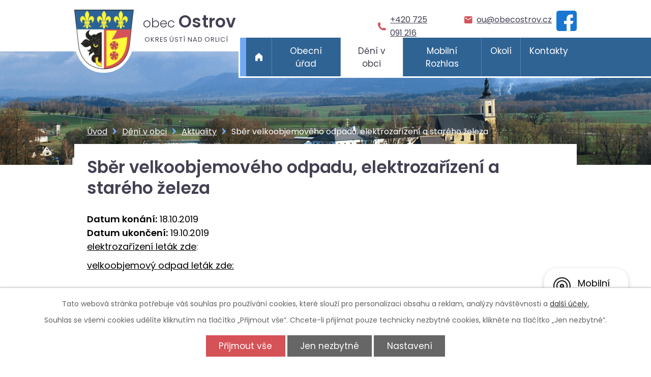

--- FILE ---
content_type: text/html; charset=utf-8
request_url: https://www.obecostrov.cz/aktuality/sber-velkoobjemoveho-odpadu-elektrozarizeni-a-stareho-zeleza-403129
body_size: 6568
content:
<!DOCTYPE html>
<html lang="cs" data-lang-system="cs">
	<head>



		<!--[if IE]><meta http-equiv="X-UA-Compatible" content="IE=EDGE"><![endif]-->
			<meta name="viewport" content="width=device-width, initial-scale=1, user-scalable=yes">
			<meta http-equiv="content-type" content="text/html; charset=utf-8" />
			<meta name="robots" content="index,follow" />
			<meta name="author" content="Antee s.r.o." />
			<meta name="description" content="elektrozařízení leták zde:
velkoobjemový odpad leták zde: " />
			<meta name="keywords" content="obec Ostrov, Lanškroun, Ústí nad Orlicí" />
			<meta name="viewport" content="width=device-width, initial-scale=1, user-scalable=yes" />
<title>Sběr velkoobjemového odpadu, elektrozařízení a starého železa | Obec Ostrov</title>

		<link rel="stylesheet" type="text/css" href="https://cdn.antee.cz/jqueryui/1.8.20/css/smoothness/jquery-ui-1.8.20.custom.css?v=2" integrity="sha384-969tZdZyQm28oZBJc3HnOkX55bRgehf7P93uV7yHLjvpg/EMn7cdRjNDiJ3kYzs4" crossorigin="anonymous" />
		<link rel="stylesheet" type="text/css" href="/style.php?nid=Sk1B&amp;ver=1768399196" />
		<link rel="stylesheet" type="text/css" href="/css/libs.css?ver=1768399900" />
		<link rel="stylesheet" type="text/css" href="https://cdn.antee.cz/genericons/genericons/genericons.css?v=2" integrity="sha384-DVVni0eBddR2RAn0f3ykZjyh97AUIRF+05QPwYfLtPTLQu3B+ocaZm/JigaX0VKc" crossorigin="anonymous" />

		<script src="/js/jquery/jquery-3.0.0.min.js" ></script>
		<script src="/js/jquery/jquery-migrate-3.1.0.min.js" ></script>
		<script src="/js/jquery/jquery-ui.min.js" ></script>
		<script src="/js/jquery/jquery.ui.touch-punch.min.js" ></script>
		<script src="/js/libs.min.js?ver=1768399900" ></script>
		<script src="/js/ipo.min.js?ver=1768399889" ></script>
			<script src="/js/locales/cs.js?ver=1768399196" ></script>

			<script src='https://www.google.com/recaptcha/api.js?hl=cs&render=explicit' ></script>

		<link href="/uredni-deska?action=atom" type="application/atom+xml" rel="alternate" title="Úřední deska">
		<link href="/aktuality?action=atom" type="application/atom+xml" rel="alternate" title="Aktuality">
		<link href="/usneseni-zastupitelstva?action=atom" type="application/atom+xml" rel="alternate" title="Usnesení zastupitelstva">
<link rel="preconnect" href="https://fonts.gstatic.com/" crossorigin>
<link href="https://fonts.googleapis.com/css2?family=Poppins:wght@300;400;600&amp;display=fallback" rel="stylesheet">
<link href="/image.php?nid=604&amp;oid=7713395" rel="icon" type="image/png">
<link rel="shortcut icon" href="/image.php?nid=604&amp;oid=7713395">
<link rel="preload" href="/image.php?nid=604&amp;oid=7713398" as="image">
<script>
ipo.api.live('body', function(el) {
//posun patičky
$(el).find("#ipocopyright").insertAfter("#ipocontainer");
//třída action-button na backlink
$(el).find(".event > a").addClass("action-button");
//přesun vyhledávání
$(el).find(".fulltextSearchForm").appendTo(".fulltext_wrapper");
});
</script>
<script>
ipo.api.live('body', function(el) {
$(el).find(".fulltextSearchForm input[type=text]").attr("placeholder", "hledat na webu");
});
</script>



	</head>

	<body id="page3685009" class="subpage3685009 subpage7710168"
			
			data-nid="604"
			data-lid="CZ"
			data-oid="3685009"
			data-layout-pagewidth="1024"
			
			data-slideshow-timer="3"
			 data-ipo-article-id="403129"
						
				
				data-layout="responsive" data-viewport_width_responsive="1024"
			>



							<div id="snippet-cookiesConfirmation-euCookiesSnp">			<div id="cookieChoiceInfo" class="cookie-choices-info template_1">
					<p>Tato webová stránka potřebuje váš souhlas pro používání cookies, které slouží pro personalizaci obsahu a reklam, analýzy návštěvnosti a 
						<a class="cookie-button more" href="https://navody.antee.cz/cookies" target="_blank">další účely.</a>
					</p>
					<p>
						Souhlas se všemi cookies udělíte kliknutím na tlačítko „Přijmout vše“. Chcete-li přijímat pouze technicky nezbytné cookies, klikněte na tlačítko „Jen nezbytné“.
					</p>
				<div class="buttons">
					<a class="cookie-button action-button ajax" id="cookieChoiceButton" rel=”nofollow” href="/aktuality/sber-velkoobjemoveho-odpadu-elektrozarizeni-a-stareho-zeleza-403129?do=cookiesConfirmation-acceptAll">Přijmout vše</a>
					<a class="cookie-button cookie-button--settings action-button ajax" rel=”nofollow” href="/aktuality/sber-velkoobjemoveho-odpadu-elektrozarizeni-a-stareho-zeleza-403129?do=cookiesConfirmation-onlyNecessary">Jen nezbytné</a>
					<a class="cookie-button cookie-button--settings action-button ajax" rel=”nofollow” href="/aktuality/sber-velkoobjemoveho-odpadu-elektrozarizeni-a-stareho-zeleza-403129?do=cookiesConfirmation-openSettings">Nastavení</a>
				</div>
			</div>
</div>				<div id="ipocontainer">

			<div class="menu-toggler">

				<span>Menu</span>
				<span class="genericon genericon-menu"></span>
			</div>

			<span id="back-to-top">

				<i class="fa fa-angle-up"></i>
			</span>

			<div id="ipoheader">

				<div class="header">
	<div class="layout-container flex-container">
		<div>
			<a href="/" class="header-logo">
				<img src="/image.php?nid=604&amp;oid=7713398" alt="obec Ostrov">
				<span class="brand_name">
					<span class="main_name">
						<span>obec</span> <strong>Ostrov</strong>
					</span>
					<span class="sub_name">
						<span>okres Ústí nad Orlicí</span>
					</span>
				</span>
			</a>
		</div>
		<div class="header_action">
			<div class="fulltext_wrapper"></div>
			<div class="header_contacts">
				<a title="Zavolat" href="tel:+420725091216">
					<span class="header_link phone">
						<span class="icon_holder">
							<img src="/file.php?nid=604&amp;oid=7715172" alt="Telefon">
						</span>
						<span class="text_holder">+420 725 091 216</span>
					</span>
				</a>
				<a title="Napsat e-mail" href="mailto:ou@obecostrov.cz">
					<span class="header_link email">
						<span class="icon_holder">
							<img src="/file.php?nid=604&amp;oid=7715174" alt="E-mail">
						</span>
						<span class="text_holder">ou@obecostrov.cz</span>
					</span>
				</a>
				<div class="facebook_logo">
					<a href="https://www.facebook.com/ostrovulanskrouna" target="_blank" title="Obec Ostrov - Facebook">
						<img src="/image.php?nid=604&amp;oid=9650397" alt="Facebook - logo">
					</a>
				</div>
			</div>
		</div>
	</div>
</div>



<div class="header_image_wrapper next_pages">
	
		 
		<div class="header_image" style="background-image:url(/image.php?oid=7713669&amp;nid=604);"></div>
		 
	
</div>			</div>

			<div id="ipotopmenuwrapper">

				<div id="ipotopmenu">
<h4 class="hiddenMenu">Horní menu</h4>
<ul class="topmenulevel1"><li class="topmenuitem1 noborder" id="ipomenu7710161"><a href="/">Úvod</a></li><li class="topmenuitem1" id="ipomenu15217"><a href="/obecni-urad">Obecní úřad</a><ul class="topmenulevel2"><li class="topmenuitem2" id="ipomenu15218"><a href="/zakladni-informace">Základní informace</a></li><li class="topmenuitem2" id="ipomenu15219"><a href="/popis-uradu">Popis úřadu</a></li><li class="topmenuitem2" id="ipomenu3685105"><a href="/povinne-zverejnovane-informace">Povinně zveřejňované informace</a></li><li class="topmenuitem2" id="ipomenu15220"><a href="/poskytovani-informaci-prijem-podani">Poskytování informací, příjem podání</a></li><li class="topmenuitem2" id="ipomenu15221"><a href="/vyhlasky-zakony">Vyhlášky, zákony</a></li><li class="topmenuitem2" id="ipomenu11411135"><a href="/usneseni-zastupitelstva">Usnesení zastupitelstva</a></li><li class="topmenuitem2" id="ipomenu2391235"><a href="/rozpocet">Rozpočet</a></li><li class="topmenuitem2" id="ipomenu5518081"><a href="/strednedoby-vyhled-rozpoctu-rozpoctova-opatreni">Střednědobý výhled rozpočtu, rozpočtová opatření</a></li><li class="topmenuitem2" id="ipomenu15223"><a href="/elektronicka-podatelna">Elektronická podatelna</a></li><li class="topmenuitem2" id="ipomenu2074443"><a href="/uredni-deska">Úřední deska</a></li><li class="topmenuitem2" id="ipomenu7764965"><a href="https://cro.justice.cz/" target="_blank">Registr oznámení</a></li><li class="topmenuitem2" id="ipomenu3079125"><a href="/verejne-zakazky">Veřejné zakázky</a></li><li class="topmenuitem2" id="ipomenu7409038"><a href="/strategicke-dokumenty">Strategické dokumenty</a></li><li class="topmenuitem2" id="ipomenu5208155"><a href="/verejnopravni-smlouvy">Veřejnoprávní smlouvy</a></li></ul></li><li class="topmenuitem1 active" id="ipomenu7710168"><a href="/deni-v-obci">Dění v obci</a><ul class="topmenulevel2"><li class="topmenuitem2" id="ipomenu9683789"><a href="/ostrovsky-zpravodaj">Ostrovský zpravodaj</a></li><li class="topmenuitem2 active" id="ipomenu3685009"><a href="/aktuality">Aktuality</a></li><li class="topmenuitem2" id="ipomenu3685227"><a href="/fotogalerie">Fotogalerie</a></li><li class="topmenuitem2" id="ipomenu4628245"><a href="/obecni-symboly">Obecní symboly</a></li><li class="topmenuitem2" id="ipomenu3959974"><a href="/tj-sokol-ostrov">TJ Sokol Ostrov</a></li><li class="topmenuitem2" id="ipomenu11876734"><a href="/zo-csop-trosecnici">ZO ČSOP TROSEČNÍCI</a></li><li class="topmenuitem2" id="ipomenu9332830"><a href="http://www.zsmsostrov.cz" target="_blank">ZŠ a MŠ</a></li><li class="topmenuitem2" id="ipomenu12319571"><a href="https://www.csicr.cz/cz/Registr-inspekcnich-zprav?d=10906" target="_blank">Inspekční zprávy PO Základní škola a Mateřská škola Ostrov</a></li><li class="topmenuitem2" id="ipomenu21318"><a href="/podnikatele">Podnikatelé</a></li><li class="topmenuitem2" id="ipomenu11222900"><a href="https://www.zsmsostrov.cz/skolni-jidelna" target="_blank">Školní jídelna</a></li><li class="topmenuitem2" id="ipomenu6284310"><a href="/informace-a-pristup-k-osobnim-udajum">Informace a přístup k osobním údajům</a></li><li class="topmenuitem2" id="ipomenu4712147"><a href="/poradnik-na-drevo">Pořadník na dřevo</a></li><li class="topmenuitem2" id="ipomenu9832928"><a href="/cenik-sluzeb-a-dreva">Ceník služeb a dřeva</a></li><li class="topmenuitem2" id="ipomenu3055250"><a href="/poplatky-vodne">Poplatky, vodné</a></li><li class="topmenuitem2" id="ipomenu3057866"><a href="/trideni-a-svoz-odpadu">Třídění a svoz odpadů</a></li><li class="topmenuitem2" id="ipomenu9333011"><a href="https://geoportal.gepro.cz/OBCE/580732#/" target="_blank">Mapa - Geoportál</a></li><li class="topmenuitem2" id="ipomenu9522367"><a href="/hriste-provozni-rady">Hřiště - provozní řády</a></li><li class="topmenuitem2" id="ipomenu11938699"><a href="/virtualni-prohlidka">Virtuální prohlídka</a></li></ul></li><li class="topmenuitem1" id="ipomenu8145130"><a href="/mobilni-rozhlas">Mobilní Rozhlas</a></li><li class="topmenuitem1" id="ipomenu7710178"><a href="/okoli">Okolí</a><ul class="topmenulevel2"><li class="topmenuitem2" id="ipomenu3688890"><a href="/akce-v-okoli">Akce v okolí</a></li><li class="topmenuitem2" id="ipomenu6815670"><a href="/letecke-snimky">Letecké snímky</a></li></ul></li><li class="topmenuitem1" id="ipomenu7716120"><a href="/kontakty">Kontakty</a></li></ul>
					<div class="cleartop"></div>
				</div>
			</div>
			<div id="ipomain">
				
				<div id="ipomainframe">
					<div id="ipopage">
<div id="iponavigation">
	<h5 class="hiddenMenu">Drobečková navigace</h5>
	<p>
			<a href="/">Úvod</a> <span class="separator">&gt;</span>
			<a href="/deni-v-obci">Dění v obci</a> <span class="separator">&gt;</span>
			<a href="/aktuality">Aktuality</a> <span class="separator">&gt;</span>
			<span class="currentPage">Sběr velkoobjemového odpadu, elektrozařízení a starého železa</span>
	</p>

</div>
						<div class="ipopagetext">
							<div class="blog view-detail content">
								
								<h1>Sběr velkoobjemového odpadu, elektrozařízení a starého železa</h1>

<div id="snippet--flash"></div>
								
																	

<hr class="cleaner">




<hr class="cleaner">

<div class="article">
			<div class="dates table-row auto">
			<span class="box-by-content">Datum konání:</span>
			<div class="type-datepicker">18.10.2019</div>
		</div>
				<div class="dates table-row auto">
			<span class="box-by-content">Datum ukončení:</span>
			<div class="type-datepicker">19.10.2019</div>
		</div>
			

	<div class="paragraph text clearfix">
<p><a href="/file.php?nid=604&amp;oid=7119770">elektrozařízení leták zde</a>:</p>
<p><a href="/file.php?nid=604&amp;oid=7119773">velkoobjemový odpad leták zde</a><a href="/file.php?nid=604&amp;oid=7119754">: </a></p>	</div>
		
<div id="snippet--images"><div class="images clearfix">

	</div>
</div>


<div id="snippet--uploader"></div>			<div class="article-footer">
							<div id="snippet-assessment-assessment407550"><div class="ratings">
	<div class="ratings-item">
		<a class="like ajax" href="/aktuality/sber-velkoobjemoveho-odpadu-elektrozarizeni-a-stareho-zeleza-403129?assessment-id=407550&amp;assessment-value=1&amp;do=assessment-assess" title="líbí se mi" rel="nofollow"><i class="fa fa-thumbs-up"></i></a>
		<span title="0 lidem se toto líbí">0</span>
	</div>
	<div class="ratings-item">
		<a class="dislike ajax" href="/aktuality/sber-velkoobjemoveho-odpadu-elektrozarizeni-a-stareho-zeleza-403129?assessment-id=407550&amp;assessment-value=0&amp;do=assessment-assess" title="nelíbí se mi" rel="nofollow"><i class="fa fa-thumbs-down"></i></a>
		<span title="0 lidem se toto nelíbí">0</span>
	</div>
</div>
</div>						<div class="published"><span>Publikováno:</span> 12. 9. 2019 11:08</div>

					</div>
	
</div>

<hr class="cleaner">
<div class="content-paginator clearfix">
	<span class="linkprev">
		<a href="/aktuality/mobilni-sber-nebezpecneho-odpadu-403140">

			<span class="linkprev-chevron">
				<i class="fa fa-angle-left"></i>
			</span>
			<span class="linkprev-text">
				<span class="linkprev-title">Mobilní sběr…</span>
				<span class="linkprev-date">Publikováno: 12. 9. 2019 11:22</span>
			</span>
		</a>
	</span>
	<span class="linkback">
		<a href='/aktuality'>
			<span class="linkback-chevron">
				<i class="fa fa-undo"></i>
			</span>
			<span class="linkback-text">
				<span>Zpět na přehled</span>
			</span>
		</a>
	</span>
	<span class="linknext">
		<a href="/aktuality/pozvanka-na-vystavu-jirin-do-hornich-hermanic-401342">

			<span class="linknext-chevron">
				<i class="fa fa-angle-right"></i>
			</span>
			<span class="linknext-text">
				<span class="linknext-title">Pozvánka na výstavu…</span>
				<span class="linknext-date">Publikováno: 5. 9. 2019 8:05</span>
			</span>
		</a>
	</span>
</div>

		
															</div>
						</div>
					</div>


					

					

					<div class="hrclear"></div>
					<div id="ipocopyright">
<div class="copyright">
	<div class="page_footer flex-container">
	<div class="left_col">
		<div class="footer_content">
			<div class="flex-container">
				<div class="footer_block">
					<h2>
						Rychlá navigace
					</h2>
					<p>
						<a href="/aktuality">Aktuality</a><br>
						<a href="/obecni-urad">Obecní úřad</a><br>
						<a href="/uredni-deska">Obec</a><br>
						<a href="/akce-v-okoli">Spolky a kluby</a>
					</p>
				</div>
				<div class="footer_block">
					<h2>
						Obecní úřad
					</h2>
					<p>
						Obec Ostrov <br>
						561 22 Ostrov 285
					</p>
					<p>
						<strong>Telefon:</strong> <a class="page_footer_contact phone" href="tel:+420465323622">+420 465 323 622</a> <br>
						<strong>E-mail:</strong> <a class="page_footer_contact mail" href="mailto:ou@obecostrov.cz">ou@obecostrov.cz</a>
					</p>
				</div>
			</div>
		</div>
	</div>
	<div class="right_col">
		<a title="Zobrazit na mapě" href="https://mapy.cz/s/nepenapome" target="_blank" rel="noopener noreferrer">
			<span class="map_action">
				<span>Zobrazit na mapě</span>
			</span>
		</a>
	</div>
</div>
<div class="row antee">
	<div class="layout-container flex-container">
		<div class="left_col">
			<strong>© 2026 Ostrov</strong> <a href="mailto:ou@obecostrov.cz">Kontaktovat webmastera</a>, <span id="links"><a href="/mapa-stranek">Mapa stránek</a>, <a href="/prohlaseni-o-pristupnosti">Prohlášení o přístupnosti</a></span>
		</div>
		<div class="right_col">
			<strong>ANTEE s.r.o.</strong> - <a href="https://www.antee.cz/" target="_blank" rel="noopener noreferrer">Tvorba webových stránek, Redakční systém IPO</a>
		</div>
	</div>
</div>
</div>
					</div>
					<div id="ipostatistics">
<script >
	var _paq = _paq || [];
	_paq.push(['disableCookies']);
	_paq.push(['trackPageView']);
	_paq.push(['enableLinkTracking']);
	(function() {
		var u="https://matomo.antee.cz/";
		_paq.push(['setTrackerUrl', u+'piwik.php']);
		_paq.push(['setSiteId', 2900]);
		var d=document, g=d.createElement('script'), s=d.getElementsByTagName('script')[0];
		g.defer=true; g.async=true; g.src=u+'piwik.js'; s.parentNode.insertBefore(g,s);
	})();
</script>
<script >
	$(document).ready(function() {
		$('a[href^="mailto"]').on("click", function(){
			_paq.push(['setCustomVariable', 1, 'Click mailto','Email='+this.href.replace(/^mailto:/i,'') + ' /Page = ' +  location.href,'page']);
			_paq.push(['trackGoal', null]);
			_paq.push(['trackPageView']);
		});

		$('a[href^="tel"]').on("click", function(){
			_paq.push(['setCustomVariable', 1, 'Click telefon','Telefon='+this.href.replace(/^tel:/i,'') + ' /Page = ' +  location.href,'page']);
			_paq.push(['trackPageView']);
		});
	});
</script>
					</div>

					<div id="ipofooter">
						<div class="rozhlas-banner-container"><a class="rozhlas-banner__icon animated pulse" title="Zobrazit mobilní rozhlas" href="#"> <img src="/img/mobilni-rozhlas/banner_icon.png" alt="logo"> <span class="rozhlas-title">Mobilní <br>Rozhlas</span> <span class="rozhlas-subtitle">Novinky z úřadu přímo do vašeho telefonu</span> </a>
	<div class="rozhlas-banner">
		<div class="rozhlas-banner__close"><a title="zavřít"><img src="/img/mobilni-rozhlas/banner_close-icon.svg" alt="zavřít"></a></div>
		<div class="rozhlas-banner__logo"><a title="Mobilní rozhlas" href="https://www.mobilnirozhlas.cz/" target="_blank" rel="noopener noreferrer"> <img src="/img/mobilni-rozhlas/banner_mr_logo-dark.svg" alt="mobilní rozhlas"> </a></div>
		<div class="rozhlas-banner__text"><span>Důležité informace ze samosprávy <br>přímo do telefonu</span></div>
		<div class="rozhlas-banner__image"><img src="/img/mobilni-rozhlas/banner_foto.png" alt="foto aplikace"></div>
		<div class="rozhlas-banner__cta"><a class="rozhlas-banner-btn rozhlas-banner-btn--telefon" title="Odebírat" href="https://obecostrov.mobilnirozhlas.cz/registrace" target="_blank" rel="noopener noreferrer"> Odebírat zprávy do telefonu </a> <a class="rozhlas-banner-btn rozhlas-banner-btn--nastenka" title="Nástěnka" href="https://obecostrov.mobilnirozhlas.cz/" target="_blank" rel="noopener noreferrer"> Zobrazit nástěnku </a> <a class="rozhlas-banner-btn rozhlas-banner-btn--app" title="Aplikace" href="/mobilni-rozhlas"> Stáhnout mobilní aplikaci </a></div>
	</div>
</div>
<script>// <![CDATA[
	ipo.api.live('.rozhlas-banner-container', function(el) {
		$('.rozhlas-banner__icon').click(function(e) {
			$(el).toggleClass('open')
			if ($(el).hasClass('open')) {
				$('.rozhlas-banner').css('display', 'block')
			} else {
				$(el).removeClass('open')
				$('.rozhlas-banner').css('display', 'none')
			}
			e.preventDefault()
		})
		$('.rozhlas-banner__close a').click(function(e) {
			$(el).removeClass('open')
			$(el).find('.rozhlas-banner').css('display', 'none')
		})
	})
	// ]]></script>
					</div>
				</div>
			</div>
		</div>
	</body>
</html>


--- FILE ---
content_type: image/svg+xml
request_url: https://www.obecostrov.cz/file.php?nid=604&oid=7715410
body_size: 192
content:
<svg xmlns="http://www.w3.org/2000/svg" width="7.176" height="12.023" viewBox="0 0 7.176 12.023">
  <path id="_1" data-name="1" d="M18.632,5.348,13.509.275a.939.939,0,0,0-1.328,0L12.007.45a.939.939,0,0,0,0,1.328l2.127,3.744a1.1,1.1,0,0,1,0,.981l-2.118,3.743a.939.939,0,0,0,0,1.328l.175.175a.94.94,0,0,0,1.328,0l5.113-5.073A.939.939,0,0,0,18.632,5.348Z" transform="translate(-11.732 0)" fill="#72a8f2"/>
</svg>


--- FILE ---
content_type: image/svg+xml
request_url: https://www.obecostrov.cz/file.php?nid=604&oid=7715285
body_size: 271
content:
<svg xmlns="http://www.w3.org/2000/svg" width="14.164" height="15.081" viewBox="0 0 14.164 15.081">
  <path id="_5" data-name="5" d="M20.836,20.084H18.623a1.265,1.265,0,0,1-1.328-1.191V15.321H12.869v3.572a1.265,1.265,0,0,1-1.328,1.191H9.328A1.265,1.265,0,0,1,8,18.893V11.269a1.126,1.126,0,0,1,.354-.814l6.427-5.346a.481.481,0,0,1,.6,0l6.4,5.326a.059.059,0,0,0,.022,0,1.126,1.126,0,0,1,.354.814v7.644A1.265,1.265,0,0,1,20.836,20.084Z" transform="translate(-8 -5.003)" fill="#fff"/>
</svg>


--- FILE ---
content_type: image/svg+xml
request_url: https://www.obecostrov.cz/file.php?nid=604&oid=7715288
body_size: 276
content:
<svg xmlns="http://www.w3.org/2000/svg" width="14.164" height="15.081" viewBox="0 0 14.164 15.081">
    <path id="_5" data-name="5" d="M20.836,20.084H18.623a1.265,1.265,0,0,1-1.328-1.191V15.321H12.869v3.572a1.265,1.265,0,0,1-1.328,1.191H9.328A1.265,1.265,0,0,1,8,18.893V11.269a1.126,1.126,0,0,1,.354-.814l6.427-5.346a.481.481,0,0,1,.6,0l6.4,5.326a.059.059,0,0,0,.022,0,1.126,1.126,0,0,1,.354.814v7.644A1.265,1.265,0,0,1,20.836,20.084Z" transform="translate(-8 -5.003)" fill="#444053" />
</svg>
